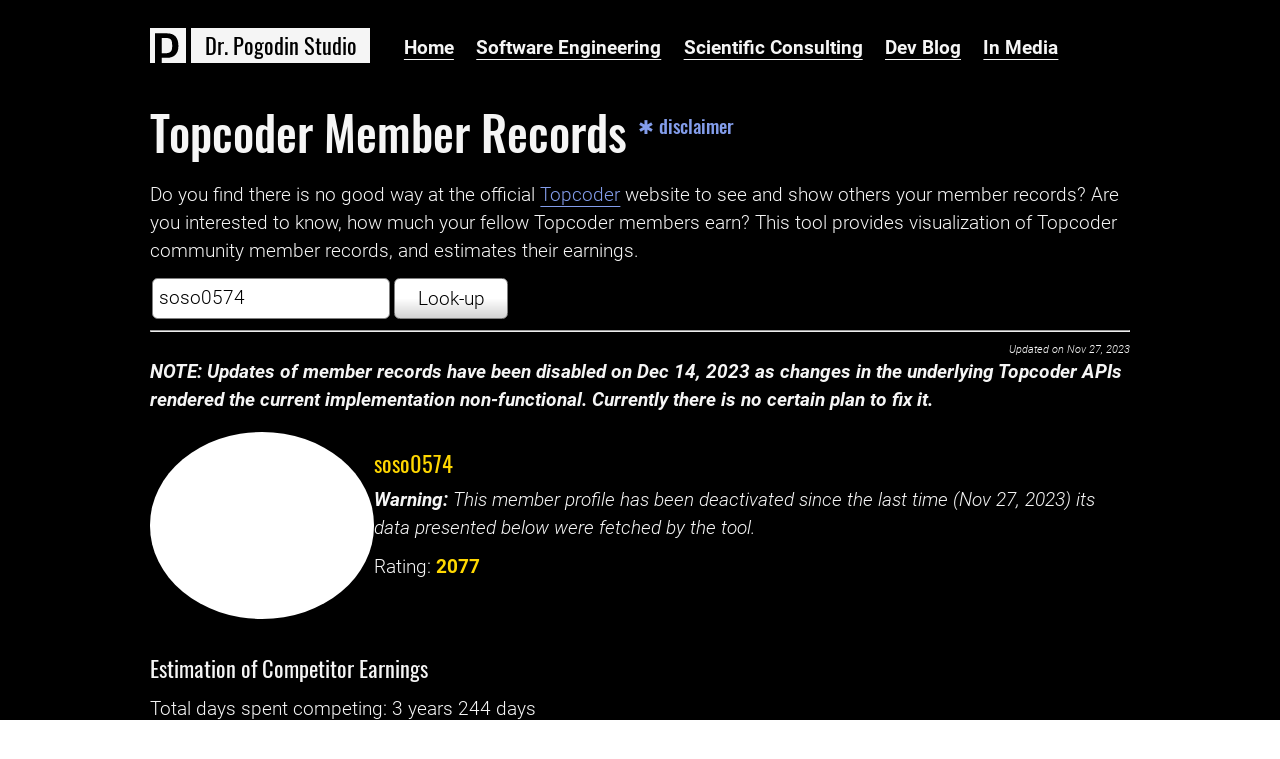

--- FILE ---
content_type: text/html; charset=utf-8
request_url: https://www.google.com/recaptcha/api2/aframe
body_size: 267
content:
<!DOCTYPE HTML><html><head><meta http-equiv="content-type" content="text/html; charset=UTF-8"></head><body><script nonce="LCocZ6znNQG7pF-EedzA3A">/** Anti-fraud and anti-abuse applications only. See google.com/recaptcha */ try{var clients={'sodar':'https://pagead2.googlesyndication.com/pagead/sodar?'};window.addEventListener("message",function(a){try{if(a.source===window.parent){var b=JSON.parse(a.data);var c=clients[b['id']];if(c){var d=document.createElement('img');d.src=c+b['params']+'&rc='+(localStorage.getItem("rc::a")?sessionStorage.getItem("rc::b"):"");window.document.body.appendChild(d);sessionStorage.setItem("rc::e",parseInt(sessionStorage.getItem("rc::e")||0)+1);localStorage.setItem("rc::h",'1769013830310');}}}catch(b){}});window.parent.postMessage("_grecaptcha_ready", "*");}catch(b){}</script></body></html>

--- FILE ---
content_type: text/css
request_url: https://dr.pogodin.studio/static-assets/4859510ff7d81e526600.css
body_size: 7496
content:
pre[class*=language-].line-numbers{counter-reset:linenumber;padding-left:3.8em;position:relative}pre[class*=language-].line-numbers>code{position:relative;white-space:inherit}.line-numbers .line-numbers-rows{border-right:1px solid #999;font-size:100%;left:-3.8em;letter-spacing:-1px;pointer-events:none;position:absolute;top:0;-webkit-user-select:none;-moz-user-select:none;-ms-user-select:none;user-select:none;width:3em}.line-numbers-rows>span{counter-increment:linenumber;display:block}.line-numbers-rows>span:before{color:#999;content:counter(linenumber);display:block;padding-right:.8em;text-align:right}code[class*=language-],pre[class*=language-]{background:#fafafa;color:#383a42;direction:ltr;font-family:Fira Code,Fira Mono,Menlo,Consolas,DejaVu Sans Mono,monospace;-webkit-hyphens:none;-moz-hyphens:none;-ms-hyphens:none;hyphens:none;line-height:1.5;-moz-tab-size:2;-o-tab-size:2;tab-size:2;text-align:left;white-space:pre;word-break:normal;word-spacing:normal}code[class*=language-] ::-moz-selection,code[class*=language-]::-moz-selection,pre[class*=language-] ::-moz-selection{background:#e5e5e6;color:inherit}code[class*=language-] ::selection,code[class*=language-]::selection,pre[class*=language-] ::selection{background:#e5e5e6;color:inherit}pre[class*=language-]{border-radius:.3em;margin:.5em 0;overflow:auto;padding:1em}:not(pre)>code[class*=language-]{border-radius:.3em;padding:.2em .3em;white-space:normal}.token.cdata,.token.comment,.token.prolog{color:#a0a1a7}.token.doctype,.token.entity,.token.punctuation{color:#383a42}.token.atrule,.token.attr-name,.token.boolean,.token.class-name,.token.constant,.token.number{color:#b76b01}.token.keyword{color:#a626a4}.token.deleted,.token.important,.token.property,.token.symbol,.token.tag{color:#e45649}.token.attr-value,.token.attr-value>.token.punctuation,.token.builtin,.token.char,.token.inserted,.token.regex,.token.selector,.token.string{color:#50a14f}.token.function,.token.operator,.token.variable{color:#4078f2}.token.url{color:#0184bc}.token.attr-value>.token.punctuation.attr-equals,.token.special-attr>.token.attr-value>.token.value.css{color:#383a42}.language-css .token.selector{color:#e45649}.language-css .token.property{color:#383a42}.language-css .token.function,.language-css .token.url>.token.function{color:#0184bc}.language-css .token.url>.token.string.url{color:#50a14f}.language-css .token.atrule .token.rule,.language-css .token.important,.language-javascript .token.operator{color:#a626a4}.language-javascript .token.template-string>.token.interpolation>.token.interpolation-punctuation.punctuation{color:#ca1243}.language-json .token.operator{color:#383a42}.language-json .token.null.keyword{color:#b76b01}.language-markdown .token.url,.language-markdown .token.url-reference.url>.token.string,.language-markdown .token.url>.token.operator{color:#383a42}.language-markdown .token.url>.token.content{color:#4078f2}.language-markdown .token.url-reference.url,.language-markdown .token.url>.token.url{color:#0184bc}.language-markdown .token.blockquote.punctuation,.language-markdown .token.hr.punctuation{color:#a0a1a7;font-style:italic}.language-markdown .token.code-snippet{color:#50a14f}.language-markdown .token.bold .token.content{color:#b76b01}.language-markdown .token.italic .token.content{color:#a626a4}.language-markdown .token.list.punctuation,.language-markdown .token.strike .token.content,.language-markdown .token.strike .token.punctuation,.language-markdown .token.title.important>.token.punctuation{color:#e45649}.token.bold{font-weight:700}.token.comment,.token.italic{font-style:italic}.token.entity{cursor:help}.token.namespace{opacity:.8}.token.token.cr:before,.token.token.lf:before,.token.token.space:before,.token.token.tab:not(:empty):before{color:rgba(56,58,66,.2)}div.code-toolbar>.toolbar.toolbar>.toolbar-item{margin-right:.4em}div.code-toolbar>.toolbar.toolbar>.toolbar-item>a,div.code-toolbar>.toolbar.toolbar>.toolbar-item>button,div.code-toolbar>.toolbar.toolbar>.toolbar-item>span{background:#e5e5e6;border-radius:.3em;color:#696c77;padding:.1em .4em}div.code-toolbar>.toolbar.toolbar>.toolbar-item>a:focus,div.code-toolbar>.toolbar.toolbar>.toolbar-item>a:hover,div.code-toolbar>.toolbar.toolbar>.toolbar-item>button:focus,div.code-toolbar>.toolbar.toolbar>.toolbar-item>button:hover,div.code-toolbar>.toolbar.toolbar>.toolbar-item>span:focus,div.code-toolbar>.toolbar.toolbar>.toolbar-item>span:hover{background:#c6c7c7;color:#383a42}.line-highlight.line-highlight{background:rgba(56,58,66,.05)}.line-highlight.line-highlight:before,.line-highlight.line-highlight[data-end]:after{background:#e5e5e6;border-radius:.3em;box-shadow:0 2px 0 0 rgba(0,0,0,.2);color:#383a42;padding:.1em .6em}pre[id].linkable-line-numbers.linkable-line-numbers span.line-numbers-rows>span:hover:before{background-color:rgba(56,58,66,.05)}.command-line .command-line-prompt,.line-numbers.line-numbers .line-numbers-rows{border-right-color:rgba(56,58,66,.2)}.command-line .command-line-prompt>span:before,.line-numbers .line-numbers-rows>span:before{color:#9d9d9f}.rainbow-braces .token.token.punctuation.brace-level-1,.rainbow-braces .token.token.punctuation.brace-level-5,.rainbow-braces .token.token.punctuation.brace-level-9{color:#e45649}.rainbow-braces .token.token.punctuation.brace-level-10,.rainbow-braces .token.token.punctuation.brace-level-2,.rainbow-braces .token.token.punctuation.brace-level-6{color:#50a14f}.rainbow-braces .token.token.punctuation.brace-level-11,.rainbow-braces .token.token.punctuation.brace-level-3,.rainbow-braces .token.token.punctuation.brace-level-7{color:#4078f2}.rainbow-braces .token.token.punctuation.brace-level-12,.rainbow-braces .token.token.punctuation.brace-level-4,.rainbow-braces .token.token.punctuation.brace-level-8{color:#a626a4}pre.diff-highlight>code .token.token.deleted:not(.prefix),pre>code.diff-highlight .token.token.deleted:not(.prefix){background-color:rgba(255,82,102,.15)}pre.diff-highlight>code .token.token.deleted:not(.prefix) ::-moz-selection,pre.diff-highlight>code .token.token.deleted:not(.prefix)::-moz-selection,pre>code.diff-highlight .token.token.deleted:not(.prefix) ::-moz-selection,pre>code.diff-highlight .token.token.deleted:not(.prefix)::-moz-selection{background-color:rgba(251,86,105,.25)}pre.diff-highlight>code .token.token.deleted:not(.prefix) ::selection,pre.diff-highlight>code .token.token.deleted:not(.prefix)::selection,pre>code.diff-highlight .token.token.deleted:not(.prefix) ::selection,pre>code.diff-highlight .token.token.deleted:not(.prefix)::selection{background-color:rgba(251,86,105,.25)}pre.diff-highlight>code .token.token.inserted:not(.prefix),pre>code.diff-highlight .token.token.inserted:not(.prefix){background-color:rgba(25,255,91,.15)}pre.diff-highlight>code .token.token.inserted:not(.prefix) ::-moz-selection,pre.diff-highlight>code .token.token.inserted:not(.prefix)::-moz-selection,pre>code.diff-highlight .token.token.inserted:not(.prefix) ::-moz-selection,pre>code.diff-highlight .token.token.inserted:not(.prefix)::-moz-selection{background-color:rgba(56,224,98,.25)}pre.diff-highlight>code .token.token.inserted:not(.prefix) ::selection,pre.diff-highlight>code .token.token.inserted:not(.prefix)::selection,pre>code.diff-highlight .token.token.inserted:not(.prefix) ::selection,pre>code.diff-highlight .token.token.inserted:not(.prefix)::selection{background-color:rgba(56,224,98,.25)}.prism-previewer-gradient.prism-previewer-gradient div,.prism-previewer.prism-previewer:before{border-color:hsl(0,0,95%)}.prism-previewer-color.prism-previewer-color:before,.prism-previewer-easing.prism-previewer-easing:before,.prism-previewer-gradient.prism-previewer-gradient div{border-radius:.3em}.prism-previewer.prism-previewer:after{border-top-color:hsl(0,0,95%)}.prism-previewer-flipped.prism-previewer-flipped.after{border-bottom-color:hsl(0,0,95%)}.prism-previewer-angle.prism-previewer-angle:before,.prism-previewer-easing.prism-previewer-easing,.prism-previewer-time.prism-previewer-time:before{background:#fff}.prism-previewer-angle.prism-previewer-angle circle,.prism-previewer-time.prism-previewer-time circle{stroke:#383a42;stroke-opacity:1}.prism-previewer-easing.prism-previewer-easing circle,.prism-previewer-easing.prism-previewer-easing line,.prism-previewer-easing.prism-previewer-easing path{stroke:#383a42}.prism-previewer-easing.prism-previewer-easing circle{fill:transparent}.P6Bzy0{-webkit-user-select:none;-moz-user-select:none;user-select:none}.P6Bzy0:hover span{color:inherit}.lUJOsJ{transition:color 3s,fill 3s}.lUJOsJ.woOszC,.lUJOsJ:hover{transition:none}.lUJOsJ.woOszC.OWhRuR,.lUJOsJ:hover.OWhRuR{color:red;fill:red}.lUJOsJ.woOszC._4EkNM8,.lUJOsJ:hover._4EkNM8{color:#900;fill:#900}.lUJOsJ.woOszC.Q3d4t8,.lUJOsJ:hover.Q3d4t8{color:#4169e1;fill:#4169e1}.lUJOsJ.woOszC.xnNty-,.lUJOsJ:hover.xnNty-{color:#273f87;fill:#273f87}.lUJOsJ.woOszC.LMP-RY,.lUJOsJ:hover.LMP-RY{color:#32cd32;fill:#32cd32}.lUJOsJ.woOszC.eiFCpU,.lUJOsJ:hover.eiFCpU{color:#1e7b1e;fill:#1e7b1e}.lUJOsJ.woOszC.TfWAJy,.lUJOsJ:hover.TfWAJy{color:orange;fill:orange}.lUJOsJ.woOszC._8ziuA0,.lUJOsJ:hover._8ziuA0{color:#996300;fill:#996300}.lUJOsJ.woOszC.wz-mSk,.lUJOsJ:hover.wz-mSk{color:hotpink;fill:hotpink}.lUJOsJ.woOszC.QUjRcO,.lUJOsJ:hover.QUjRcO{color:#993f6c;fill:#993f6c}.M5SZ-z,.rl3e8n.n9hywU.M5SZ-z,.vWc-KB.M5SZ-z{cursor:pointer;display:inline-flex;text-decoration:none;-webkit-user-select:none;-moz-user-select:none;user-select:none;z-index:100}.rl3e8n.n9hywU.yz8SvP,.vWc-KB.yz8SvP,.yz8SvP{fill:#f5f5f5;height:1.9em;margin-right:.3em;width:auto}.piKGkH,.rl3e8n.n9hywU.piKGkH,.vWc-KB.piKGkH{background:#f5f5f5;color:#313131;font-family:Oswald,Impact,sans-serif;font-size:1.2em;font-weight:400;padding:0 .6em .1em;white-space:nowrap}.piKGkH *,.rl3e8n.n9hywU.piKGkH *,.vWc-KB.piKGkH *{color:#000}.E0tret.KDlEWP,.KDlEWP,.gNZEYd.iLVUHP.KDlEWP{display:flex;flex-wrap:wrap;margin-bottom:1.2em}.E0tret._27TWuN,._27TWuN,.gNZEYd.iLVUHP._27TWuN{display:flex;flex-wrap:wrap}.E0tret._27TWuN._27TWuN .Y512aD,._27TWuN._27TWuN .Y512aD,.gNZEYd.iLVUHP._27TWuN._27TWuN .Y512aD{font-family:Roboto,sans-serif;font-size:1em;font-weight:400;font-weight:700;line-height:1.5;margin:.3em 0;padding:.3em .6em 0}.E0tret._27TWuN._27TWuN .Y512aD,.E0tret._27TWuN._27TWuN .Y512aD:visited,._27TWuN._27TWuN .Y512aD,._27TWuN._27TWuN .Y512aD:visited,.gNZEYd.iLVUHP._27TWuN._27TWuN .Y512aD,.gNZEYd.iLVUHP._27TWuN._27TWuN .Y512aD:visited{color:#f5f5f5}.E0tret._27TWuN._27TWuN .Y512aD.active,._27TWuN._27TWuN .Y512aD.active,.gNZEYd.iLVUHP._27TWuN._27TWuN .Y512aD.active{display:none}.E0tret._27TWuN._27TWuN .Y512aD:hover,.E0tret._27TWuN._27TWuN .Y512aD:hover:visited,._27TWuN._27TWuN .Y512aD:hover,._27TWuN._27TWuN .Y512aD:hover:visited,.gNZEYd.iLVUHP._27TWuN._27TWuN .Y512aD:hover,.gNZEYd.iLVUHP._27TWuN._27TWuN .Y512aD:hover:visited{background:#f5f5f5;color:#000}._1jFVrT.aWCaAu.f9Y0r3,.f9Y0r3,.xHlsd7.f9Y0r3{margin:.3em 1.2em .3em 0}.AD-0L1._1D1e6X,._1D1e6X,._1aUHdG.nzyhlE._1D1e6X{background:#f5f5f5;border:1px solid #c4c4c4;border-bottom:none;border-radius:3em 3em 0 0;color:#313131;font-family:Roboto,sans-serif;font-size:.8em;font-weight:300;line-height:1.5;padding:12px;position:relative;text-align:center;z-index:10}.AD-0L1._1D1e6X a,._1D1e6X a,._1aUHdG.nzyhlE._1D1e6X a{color:#4169e1;cursor:pointer;text-underline-position:under}.AD-0L1._1D1e6X a:visited,.AD-0L1._1D1e6X a:visited:hover,._1D1e6X a:visited,._1D1e6X a:visited:hover,._1aUHdG.nzyhlE._1D1e6X a:visited,._1aUHdG.nzyhlE._1D1e6X a:visited:hover{color:#993f6c}.AD-0L1._1D1e6X a:visited,._1D1e6X a:visited,._1aUHdG.nzyhlE._1D1e6X a:visited{color:#4169e1}.AD-0L1._1D1e6X a:visited:hover,._1D1e6X a:visited:hover,._1aUHdG.nzyhlE._1D1e6X a:visited:hover{color:#d1d9f1}.KhhVDS.fKrE-Q.QbOpeS,.QbOpeS,.vh-jVX.QbOpeS{color:#313131;font-family:Roboto,sans-serif;font-size:14pt;font-weight:300;line-height:1.5;overflow:auto;width:auto}@media(max-width:768px){.KhhVDS.fKrE-Q.QbOpeS,.QbOpeS,.vh-jVX.QbOpeS{font-size:10pt}}.KhhVDS.fKrE-Q.QbOpeS a,.QbOpeS a,.vh-jVX.QbOpeS a{color:#4169e1;cursor:pointer;text-underline-position:under}.KhhVDS.fKrE-Q.QbOpeS a:visited,.KhhVDS.fKrE-Q.QbOpeS a:visited:hover,.QbOpeS a:visited,.QbOpeS a:visited:hover,.vh-jVX.QbOpeS a:visited,.vh-jVX.QbOpeS a:visited:hover{color:#993f6c}.KhhVDS.fKrE-Q.QbOpeS code,.KhhVDS.fKrE-Q.QbOpeS pre,.QbOpeS code,.QbOpeS pre,.vh-jVX.QbOpeS code,.vh-jVX.QbOpeS pre{background:#fafafa;font-family:Roboto Mono,monospace;font-size:.9em;font-weight:400}.KhhVDS.fKrE-Q.QbOpeS em,.QbOpeS em,.vh-jVX.QbOpeS em{font-style:italic}.KhhVDS.fKrE-Q.QbOpeS h1,.QbOpeS h1,.vh-jVX.QbOpeS h1{color:#313131;font-family:Oswald,Impact,sans-serif;font-size:2.5em;font-weight:500;margin:.6em 0 .3em}.KhhVDS.fKrE-Q.QbOpeS h2,.QbOpeS h2,.vh-jVX.QbOpeS h2{color:#313131;font-family:Oswald,Impact,sans-serif;font-size:1.8em;font-weight:500;margin:.6em 0 .3em}.KhhVDS.fKrE-Q.QbOpeS h3,.QbOpeS h3,.vh-jVX.QbOpeS h3{color:#313131;font-family:Oswald,Impact,sans-serif;font-size:1.2em;font-weight:400;margin:.6em 0 .3em}.KhhVDS.fKrE-Q.QbOpeS img,.QbOpeS img,.vh-jVX.QbOpeS img{max-width:100%}.KhhVDS.fKrE-Q.QbOpeS li,.QbOpeS li,.vh-jVX.QbOpeS li{margin:.6em 0}.KhhVDS.fKrE-Q.QbOpeS ol,.QbOpeS ol,.vh-jVX.QbOpeS ol{list-style-type:decimal;padding-left:1.2em}.KhhVDS.fKrE-Q.QbOpeS ol,.KhhVDS.fKrE-Q.QbOpeS p,.KhhVDS.fKrE-Q.QbOpeS pre,.KhhVDS.fKrE-Q.QbOpeS ul,.QbOpeS ol,.QbOpeS p,.QbOpeS pre,.QbOpeS ul,.vh-jVX.QbOpeS ol,.vh-jVX.QbOpeS p,.vh-jVX.QbOpeS pre,.vh-jVX.QbOpeS ul{margin:.6em 0}.KhhVDS.fKrE-Q.QbOpeS strong,.QbOpeS strong,.vh-jVX.QbOpeS strong{font-weight:700}.KhhVDS.fKrE-Q.QbOpeS td,.QbOpeS td,.vh-jVX.QbOpeS td{border:1px solid #c4c4c4;padding:.3em;vertical-align:middle}.KhhVDS.fKrE-Q.QbOpeS pre,.QbOpeS pre,.vh-jVX.QbOpeS pre{color:#000;display:block;max-width:100%;overflow:auto;padding:.3em 1.2em}.KhhVDS.fKrE-Q.QbOpeS sub,.KhhVDS.fKrE-Q.QbOpeS sup,.QbOpeS sub,.QbOpeS sup,.vh-jVX.QbOpeS sub,.vh-jVX.QbOpeS sup{font-size:.75em;line-height:0;position:relative;vertical-align:baseline}.KhhVDS.fKrE-Q.QbOpeS sub,.QbOpeS sub,.vh-jVX.QbOpeS sub{bottom:-.25em}.KhhVDS.fKrE-Q.QbOpeS sup,.QbOpeS sup,.vh-jVX.QbOpeS sup{top:-.5em}.KhhVDS.fKrE-Q.QbOpeS ul,.QbOpeS ul,.vh-jVX.QbOpeS ul{list-style-type:disc;padding-left:1.2em}.kRB7el,.wOoqfP.kRB7el,.zI27uv._8ky2-C.kRB7el{color:#313131;font-family:Roboto,sans-serif;font-size:14pt;font-weight:300;line-height:1.5;min-height:100vh;padding:1.2em}@media(max-width:768px){.kRB7el,.wOoqfP.kRB7el,.zI27uv._8ky2-C.kRB7el{font-size:10pt}}.kRB7el a,.wOoqfP.kRB7el a,.zI27uv._8ky2-C.kRB7el a{color:#4169e1;cursor:pointer;text-underline-position:under}.kRB7el a:visited,.kRB7el a:visited:hover,.wOoqfP.kRB7el a:visited,.wOoqfP.kRB7el a:visited:hover,.zI27uv._8ky2-C.kRB7el a:visited,.zI27uv._8ky2-C.kRB7el a:visited:hover{color:#993f6c}.kRB7el code,.kRB7el pre,.wOoqfP.kRB7el code,.wOoqfP.kRB7el pre,.zI27uv._8ky2-C.kRB7el code,.zI27uv._8ky2-C.kRB7el pre{background:#fafafa;font-family:Roboto Mono,monospace;font-size:.9em;font-weight:400}.kRB7el em,.wOoqfP.kRB7el em,.zI27uv._8ky2-C.kRB7el em{font-style:italic}.kRB7el h1,.wOoqfP.kRB7el h1,.zI27uv._8ky2-C.kRB7el h1{color:#313131;font-family:Oswald,Impact,sans-serif;font-size:2.5em;font-weight:500;margin:.6em 0 .3em}.kRB7el h2,.wOoqfP.kRB7el h2,.zI27uv._8ky2-C.kRB7el h2{color:#313131;font-family:Oswald,Impact,sans-serif;font-size:1.8em;font-weight:500;margin:.6em 0 .3em}.kRB7el h3,.wOoqfP.kRB7el h3,.zI27uv._8ky2-C.kRB7el h3{color:#313131;font-family:Oswald,Impact,sans-serif;font-size:1.2em;font-weight:400;margin:.6em 0 .3em}.kRB7el img,.wOoqfP.kRB7el img,.zI27uv._8ky2-C.kRB7el img{max-width:100%}.kRB7el li,.wOoqfP.kRB7el li,.zI27uv._8ky2-C.kRB7el li{margin:.6em 0}.kRB7el ol,.wOoqfP.kRB7el ol,.zI27uv._8ky2-C.kRB7el ol{list-style-type:decimal;padding-left:1.2em}.kRB7el ol,.kRB7el p,.kRB7el pre,.kRB7el ul,.wOoqfP.kRB7el ol,.wOoqfP.kRB7el p,.wOoqfP.kRB7el pre,.wOoqfP.kRB7el ul,.zI27uv._8ky2-C.kRB7el ol,.zI27uv._8ky2-C.kRB7el p,.zI27uv._8ky2-C.kRB7el pre,.zI27uv._8ky2-C.kRB7el ul{margin:.6em 0}.kRB7el strong,.wOoqfP.kRB7el strong,.zI27uv._8ky2-C.kRB7el strong{font-weight:700}.kRB7el td,.wOoqfP.kRB7el td,.zI27uv._8ky2-C.kRB7el td{border:1px solid #c4c4c4;padding:.3em;vertical-align:middle}.kRB7el pre,.wOoqfP.kRB7el pre,.zI27uv._8ky2-C.kRB7el pre{color:#000;display:block;max-width:100%;overflow:auto;padding:.3em 1.2em}.kRB7el sub,.kRB7el sup,.wOoqfP.kRB7el sub,.wOoqfP.kRB7el sup,.zI27uv._8ky2-C.kRB7el sub,.zI27uv._8ky2-C.kRB7el sup{font-size:.75em;line-height:0;position:relative;vertical-align:baseline}.kRB7el sub,.wOoqfP.kRB7el sub,.zI27uv._8ky2-C.kRB7el sub{bottom:-.25em}.kRB7el sup,.wOoqfP.kRB7el sup,.zI27uv._8ky2-C.kRB7el sup{top:-.5em}.kRB7el ul,.wOoqfP.kRB7el ul,.zI27uv._8ky2-C.kRB7el ul{list-style-type:disc;padding-left:1.2em}.HLFrJz.Oc-A7J,.Oc-A7J,._4J27-t.qnIqUv.Oc-A7J{display:flex;flex-direction:column;padding:0}.Rk-lJb.dvzWJv.vhqzbo,.kVzOpD.vhqzbo,.vhqzbo{border-color:#900}.DPwyuk,.Rk-lJb.dvzWJv.DPwyuk,.kVzOpD.DPwyuk{background:#900;font-family:Roboto,sans-serif;font-size:1em;font-weight:400;font-weight:700;line-height:1.5;padding:.3em .6em}.Q3T6UX.bEV4q3.itcg7d,.VXxBud.itcg7d,.itcg7d{background:#fff}.Q3T6UX.bEV4q3.egOxQd,.VXxBud.egOxQd,.egOxQd{display:inline-flex;margin:0 .6em}.EqoPmU.j1wTgk .EqoPmU.ooBnwG,.EqoPmU.j1wTgk .EqoPmU.ooBnwG:visited,.EqoPmU.j1wTgk .o6Ce-5.oj9F8B.ooBnwG,.EqoPmU.j1wTgk .o6Ce-5.oj9F8B.ooBnwG:visited,.EqoPmU.j1wTgk .ooBnwG,.EqoPmU.j1wTgk .ooBnwG:visited,.j1wTgk .EqoPmU.ooBnwG,.j1wTgk .EqoPmU.ooBnwG:visited,.j1wTgk .o6Ce-5.oj9F8B.ooBnwG,.j1wTgk .o6Ce-5.oj9F8B.ooBnwG:visited,.j1wTgk .ooBnwG,.j1wTgk .ooBnwG:visited,.o6Ce-5.oj9F8B.j1wTgk .EqoPmU.ooBnwG,.o6Ce-5.oj9F8B.j1wTgk .EqoPmU.ooBnwG:visited,.o6Ce-5.oj9F8B.j1wTgk .o6Ce-5.oj9F8B.ooBnwG,.o6Ce-5.oj9F8B.j1wTgk .o6Ce-5.oj9F8B.ooBnwG:visited,.o6Ce-5.oj9F8B.j1wTgk .ooBnwG,.o6Ce-5.oj9F8B.j1wTgk .ooBnwG:visited{color:#000}.EqoPmU.j1wTgk .EqoPmU.ooBnwG:hover,.EqoPmU.j1wTgk .o6Ce-5.oj9F8B.ooBnwG:hover,.EqoPmU.j1wTgk .ooBnwG:hover,.j1wTgk .EqoPmU.ooBnwG:hover,.j1wTgk .o6Ce-5.oj9F8B.ooBnwG:hover,.j1wTgk .ooBnwG:hover,.o6Ce-5.oj9F8B.j1wTgk .EqoPmU.ooBnwG:hover,.o6Ce-5.oj9F8B.j1wTgk .o6Ce-5.oj9F8B.ooBnwG:hover,.o6Ce-5.oj9F8B.j1wTgk .ooBnwG:hover{background:#000;color:#f5f5f5}._4WglkA,.o3LZk9.PB-zOP._4WglkA,.y2kQiy._4WglkA{fill:#000}.o3LZk9.PB-zOP.wZksDI,.wZksDI,.y2kQiy.wZksDI{background:#000}.o3LZk9.PB-zOP.wZksDI *,.wZksDI *,.y2kQiy.wZksDI *{color:#f5f5f5}.E2Bubn._2Y-pew:before,._2Y-pew:before,.izffdV.XnY2YI._2Y-pew:before{background-image:url(/static-assets/images/635bcd6b042427009dc8.jpg);background-position-x:right;background-size:cover;content:"";height:100vh;position:fixed;width:calc(50% - 512px)}.E2Bubn.sQ-h42:before,.izffdV.XnY2YI.sQ-h42:before,.sQ-h42:before{background-image:url(/static-assets/images/05109e16308b7bdc8da1.jpg);background-size:cover;content:"";height:100vh;position:fixed;width:calc(50% - 512px)}.Ne2-FE.z0Jprt:before,.Z7M5UL.pyg4f4.z0Jprt:before,.z0Jprt:before{background-image:url(/static-assets/images/635bcd6b042427009dc8.jpg);background-position-x:right;background-size:cover;content:"";height:100vh;position:fixed;width:calc(50% - 512px)}.Ne2-FE.Y8bi-h:before,.Y8bi-h:before,.Z7M5UL.pyg4f4.Y8bi-h:before{background-image:url(/static-assets/images/05109e16308b7bdc8da1.jpg);background-size:cover;content:"";height:100vh;position:fixed;width:calc(50% - 512px)}.V-vm-A,.ZaCMgV.OfR9Xp.V-vm-A,._2K6B-r.V-vm-A{background:rgba(39,63,135,.8);border:none;color:#f5f5f5}.V-vm-A a,.V-vm-A a:visited,.ZaCMgV.OfR9Xp.V-vm-A a,.ZaCMgV.OfR9Xp.V-vm-A a:visited,._2K6B-r.V-vm-A a,._2K6B-r.V-vm-A a:visited{color:#d1d9f1}.FGdVpz,.cqKuFQ.FGdVpz,.hkaLvx._4IAmrV.FGdVpz{background:radial-gradient(rgba(0,0,0,.2),transparent),40% 0/cover url(/static-assets/images/4b9f9a1a74e123174967.jpg)}._6dlm6x,.cqKuFQ._6dlm6x,.hkaLvx._4IAmrV._6dlm6x{align-items:center;color:#f5f5f5;display:flex;fill:#f5f5f5;flex-direction:column;justify-content:space-around}._6dlm6x a,.cqKuFQ._6dlm6x a,.hkaLvx._4IAmrV._6dlm6x a{color:#f5f5f5;text-shadow:0 0 12px #273f87}._6dlm6x a:visited,._6dlm6x a:visited:hover,.cqKuFQ._6dlm6x a:visited,.cqKuFQ._6dlm6x a:visited:hover,.hkaLvx._4IAmrV._6dlm6x a:visited,.hkaLvx._4IAmrV._6dlm6x a:visited:hover{color:#f5f5f5}._6dlm6x h1,.cqKuFQ._6dlm6x h1,.hkaLvx._4IAmrV._6dlm6x h1{color:#313131;color:#f5f5f5;font-family:Oswald,Impact,sans-serif;font-size:4em;font-weight:700}.TPMTRb{cursor:pointer;filter:drop-shadow(0 0 12px #273f87);height:7.5em;transition:transform .3s;width:7.5em}.TPMTRb:hover{transform:scale(1.2)}.opY8mi{cursor:pointer;padding:0;text-shadow:0 0 12px #273f87;-webkit-user-select:none;-moz-user-select:none;user-select:none}.opY8mi,.vaXPyW{text-align:center}.vaXPyW{display:flex;justify-content:center;fill:#f5f5f5;filter:drop-shadow(0 0 12px #273f87);flex-wrap:wrap;width:100%}@media(max-width:768px){.vaXPyW{max-width:20em}}.nSUduQ{fill:inherit;height:100%;margin:.6em;max-height:4.5em;max-width:4.5em;transition:transform .3s;vertical-align:middle;width:100%}.nSUduQ:hover{transform:scale(1.5)}._6Gpchh{display:flex;flex-wrap:wrap;font-family:Roboto,sans-serif;font-size:1em;font-weight:400;font-weight:700;justify-content:center;line-height:1.5;margin:3em 0}.GVusej{background:rgba(39,63,135,.7);border-radius:.3em;margin:.3em .6em;padding:.3em .6em;text-align:center;text-shadow:0 0 12px #273f87;transition:transform .3s}.GVusej:hover{transform:scale(1.2)}.GLrWBy:after,.q4bpl1.oJBPOV.GLrWBy:after,.w-G0KO.GLrWBy:after{background:50%/cover url(/static-assets/images/8cf9602805b46d3d593b.jpg);content:"";height:100vh;position:fixed;width:100vw;z-index:-1}.c-6KE9,.q4bpl1.oJBPOV.c-6KE9,.w-G0KO.c-6KE9{background:#f5f5f5}.GFmCk6.VEJ5WC.lrGen-,.dXnc6A.lrGen-,.lrGen-{background:rgba(153,0,0,.8);border:none;color:#f5f5f5}.GFmCk6.VEJ5WC.lrGen- a,.GFmCk6.VEJ5WC.lrGen- a:visited,.dXnc6A.lrGen- a,.dXnc6A.lrGen- a:visited,.lrGen- a,.lrGen- a:visited{color:#d1d9f1}.Kz-Nnn.PSRDzL.Vg5qCN,.Vg5qCN,.WWCz-Y.Vg5qCN{background:70% 50%/cover url(/static-assets/images/a684500b1e605d6adfce.jpg)}.F4MjCn,.Kz-Nnn.PSRDzL.F4MjCn,.WWCz-Y.F4MjCn{flex-direction:column;-webkit-user-select:none;-moz-user-select:none;user-select:none}.F4MjCn,.Kz-Nnn.PSRDzL.F4MjCn,.UL8gEI,.WWCz-Y.F4MjCn{align-items:center;display:flex;justify-content:center}.UL8gEI{flex:1}.Lm8Pwd{background:#900;color:#f5f5f5;cursor:pointer;font-family:Roboto,sans-serif;font-size:2em;font-weight:500;line-height:1.5;margin:0;padding:12px 24px;position:relative;text-align:center;text-shadow:0 0 12px #313131}.A9Rnky{align-self:flex-start;margin-bottom:30px;margin-top:30px}@media(max-width:768px){.A9Rnky{align-self:center;margin-bottom:12px}}.IdFsD3.jOOS0d,.d045xP.caOlIx.jOOS0d,.jOOS0d{background:70% 50%/cover url(/static-assets/images/43887e5343696084ee83.jpg)}.IdFsD3.pcTB0t,.d045xP.caOlIx.pcTB0t,.pcTB0t{align-items:center;display:flex;flex-direction:column;justify-content:stretch}.hH78cD{align-items:center;display:flex;flex:1;justify-content:center}.E8AFlu{background:#900;color:#f5f5f5;cursor:pointer;font-family:Roboto,sans-serif;font-size:2em;font-weight:500;line-height:1.5;margin:0;padding:12px 24px;position:relative;text-align:center}._49SDI2{align-self:flex-start;margin-bottom:30px;margin-top:30px}@media(max-width:768px){._49SDI2{align-self:center;margin-bottom:12px}}.MfgYGz.qGdwnf,.gv8ARe.yPUo0z.qGdwnf,.qGdwnf{left:50%;position:absolute;top:50%;transform:translate(-50%,-50%)}.MfgYGz.PnhxFU,.PnhxFU,.gv8ARe.yPUo0z.PnhxFU{background-color:#c4c4c4}.DmPLZY{padding-bottom:calc(33.25% - .798em);position:relative}.DmPLZY,._4xKwp6{margin:.3em;width:calc(25% - .6em)}@media(min-width:496px)and (max-width:768px){.DmPLZY{padding-bottom:calc(44.33333% - .798em);position:relative}.DmPLZY,._4xKwp6{margin:.3em;width:calc(33.33333% - .6em)}}@media(min-width:321px)and (max-width:495px){.DmPLZY{padding-bottom:calc(66.5% - .798em);position:relative}.DmPLZY,._4xKwp6{margin:.3em;width:calc(50% - .6em)}}@media(max-width:320px){.DmPLZY{padding-bottom:133%;position:relative}.DmPLZY,._4xKwp6{margin:.3em;width:100%}}.YSfW5n{background:#fff;box-shadow:2px 2px 3px 3px #7b7b7b;height:100%;position:absolute;transition-duration:.3s;transition-property:z-index,transform;transition-timing-function:end,ease,ease,ease;width:100%;z-index:0}.YSfW5n img{position:relative;z-index:2}.YSfW5n:hover{cursor:pointer;transform:scale(2);transition-timing-function:start,ease,ease,ease;z-index:120}@media(min-width:769px)and (max-width:1280px){.DmPLZY:nth-child(4n+1) .YSfW5n:hover{transform:translateX(50%) scale(2)}.DmPLZY:nth-child(4n) .YSfW5n:hover{transform:translateX(-50%) scale(2)}}@media(min-width:496px)and (max-width:768px){.DmPLZY:nth-child(3n+1) .YSfW5n:hover{transform:translateX(40%) scale(1.8)}.DmPLZY:nth-child(3n) .YSfW5n:hover{transform:translateX(-40%) scale(1.8)}}@media(min-width:321px)and (max-width:495px){.DmPLZY:nth-child(odd) .YSfW5n:hover{transform:translateX(25%) scale(1.5)}.DmPLZY:nth-child(2n) .YSfW5n:hover{transform:translateX(-25%) scale(1.5)}}@media(max-width:320px){.YSfW5n:hover{transform:none}}.Msl2mh.q6vqX3.zjrDM4,.don3hY.zjrDM4,.zjrDM4{background:#f5f5f5;overflow:visible}.Msl2mh.q6vqX3.bqRjLZ:after,.bqRjLZ:after,.don3hY.bqRjLZ:after{background:100%/cover url(/static-assets/images/216db92e07ee12efa4da.jpg);content:"";height:100vh;position:fixed;width:calc(50% - 512px)}.Msl2mh.q6vqX3.uawjkv:after,.don3hY.uawjkv:after,.uawjkv:after{background:0/cover url(/static-assets/images/a877ec5cfd7e22b66d0e.jpg);content:"";height:100vh;position:fixed;width:calc(50% - 512px)}.ngKmWU{display:flex;flex-wrap:wrap;justify-content:space-between;margin:1.2em -.3em 0;transition:padding-bottom .3s}.ngKmWU:hover{padding-bottom:100px}.blD-4D{font-weight:700;margin:auto;text-align:center}.blD-4D>a{color:#000}.-mVASw,.KYkVpo.hKSoc6.-mVASw,._2McJ9d.-mVASw{background:transparent;border:1px solid #7b7b7b;border-bottom:none;color:#f5f5f5}.-mVASw a,.-mVASw a:visited,.-mVASw a:visited:hover,.KYkVpo.hKSoc6.-mVASw a,.KYkVpo.hKSoc6.-mVASw a:visited,.KYkVpo.hKSoc6.-mVASw a:visited:hover,.Xhw7Av._8BNwsb,._2McJ9d.-mVASw a,._2McJ9d.-mVASw a:visited,._2McJ9d.-mVASw a:visited:hover,._8BNwsb,.jGAEJV._2F1Mth._8BNwsb{color:#f5f5f5}.Xhw7Av._8BNwsb a,._8BNwsb a,.jGAEJV._2F1Mth._8BNwsb a{color:#839deb}.Xhw7Av._8BNwsb a:visited,.Xhw7Av._8BNwsb a:visited:hover,._8BNwsb a:visited,._8BNwsb a:visited:hover,.jGAEJV._2F1Mth._8BNwsb a:visited,.jGAEJV._2F1Mth._8BNwsb a:visited:hover{color:#ffcfe7}.Xhw7Av._8BNwsb h1,.Xhw7Av._8BNwsb h2,.Xhw7Av._8BNwsb h3,._8BNwsb h1,._8BNwsb h2,._8BNwsb h3,.jGAEJV._2F1Mth._8BNwsb h1,.jGAEJV._2F1Mth._8BNwsb h2,.jGAEJV._2F1Mth._8BNwsb h3{color:#f5f5f5}.Xhw7Av._8BNwsb code,._8BNwsb code,.jGAEJV._2F1Mth._8BNwsb code{background:#313131;padding:0 .3em}.Xhw7Av._8BNwsb pre,._8BNwsb pre,.jGAEJV._2F1Mth._8BNwsb pre{background:#313131;color:#f5f5f5;display:block}.Xhw7Av._8BNwsb td,.Xhw7Av._8BNwsb th,._8BNwsb td,._8BNwsb th,.jGAEJV._2F1Mth._8BNwsb td,.jGAEJV._2F1Mth._8BNwsb th{border:1px solid #f5f5f5;padding:.1em .3em}.IBa3X0{color:#f5f5f5!important;display:inline-block;text-decoration-color:#f5f5f5;width:100%}.IBa3X0 ._1ktiK8{color:#f5f5f5;font-size:.9em;font-weight:700;margin:0;text-align:center}.icaSgB{background:#f5f5f5;border-radius:1.2em;height:100%;padding:.6em;width:100%}.Gz-N9C.zChVN-.gxvqmP,.gwJuLN.gxvqmP,.gxvqmP{width:6em}.On8srL,.RZES2n{height:100%;width:100%}.On8srL{text-decoration:none}.D9nMbJ.Rux8mI.cNe1nC,.RJI5bX.cNe1nC,.cNe1nC{height:2em;width:2em}@media(max-width:495px){.D9nMbJ.Rux8mI.cNe1nC,.RJI5bX.cNe1nC,.cNe1nC{height:1em;width:1em}}.jkeRiv{align-items:center;display:flex;margin:.3em 0;width:100%}.jkeRiv .UGHh77{margin-top:1em;width:5em}.jkeRiv .UGHh77 svg{height:auto;width:100%}.jkeRiv ._0Funad{flex:1;padding-left:1.5em}.UO4OWy{font-size:.8em;margin:1.2em -.6em}.UO4OWy h3{margin-left:.6em}.iEpnDY{height:2em;margin:.3em;vertical-align:middle;width:2em}.dZf8fu{display:inline-block;margin:.3em .6em .3em .3em}.IfsfkV{font-style:italic;margin-bottom:1em}.ERH5y9.ERH5y9 a,.ERH5y9.ERH5y9 a:visited,.ERH5y9.ERH5y9 a:visited:hover{color:orange;text-decoration-color:orange}.Ws11zB{text-align:center}.-O-Tpr{color:#fff!important;display:inline-block;font-weight:700;margin-bottom:1em}.XkuMDP{display:grid;gap:.3em .6em;grid-template-columns:repeat(auto-fill,minmax(2em,1fr))}@media(max-width:495px){.XkuMDP{gap:.15em .3em;grid-template-columns:repeat(auto-fill,minmax(1em,1fr))}}.GKOSJL.rjMs8a,.kTj9YK.g9g5p0.rjMs8a,.rjMs8a{background:#fff}.GKOSJL.d-nAx-,.d-nAx-,.kTj9YK.g9g5p0.d-nAx-{display:inline-flex;margin:0 .6em}a.Grp0o1{border-radius:1.2em;flex-direction:column;height:100%;overflow:hidden;text-decoration:none;width:100%}.Vu48-2,a.Grp0o1{background:#f5f5f5;display:flex}.Vu48-2{align-items:center;color:#4169e1;flex:1;font-weight:700;height:4em;justify-content:center;padding:.6em;text-decoration:underline}.Vu48-2,.cL3qbN{font-size:.8em;text-align:center}.cL3qbN{background:#4169e1;color:#f5f5f5;height:1.5em;padding:.1em;text-decoration:none}.d5ooPz{font-weight:700}.u-e4wA{background:#d1d9f1}.Cbzp4f.EknEyO,.EknEyO,.iuoT06.t51T7D.EknEyO{height:6em}._2LTsBi{display:grid;gap:.6em 1.2em;grid-template-columns:repeat(auto-fill,minmax(9em,1fr))}.R1QO-y.o-qnaw.qxDdfQ:before,.SNOgxA.qxDdfQ:before,.qxDdfQ:before{background:no-repeat url(/static-assets/images/90b6d0acd5fad6cba74b.jpg);background-color:#030409;background-position-x:calc(50% + 512px + 10vh);background-position-y:bottom;background-size:auto 100vh;content:"";height:100vh;position:fixed;width:100vw;z-index:-1}.H026YX{display:grid;gap:.6em 1.2em;grid-template-columns:repeat(auto-fill,minmax(6em,1fr))}.p2X0PF.o--Cfg.uNqhVw,.uNqhVw,.uWdoDX.uNqhVw{background:#fff;height:100vh;width:100vw}.Dw8Cox.yenYRy.uVnmmQ,.RvBY0Y.uVnmmQ,.uVnmmQ{background:#000}
/*# sourceMappingURL=4859510ff7d81e526600.css.map*/

--- FILE ---
content_type: text/javascript
request_url: https://dr.pogodin.studio/static-assets/6cafd5eab1b28f391c0c.js
body_size: 4981
content:
try{!function(){var e="undefined"!=typeof window?window:"undefined"!=typeof global?global:"undefined"!=typeof globalThis?globalThis:"undefined"!=typeof self?self:{},t=(new e.Error).stack;t&&(e._sentryDebugIds=e._sentryDebugIds||{},e._sentryDebugIds[t]="af68408b-6962-4760-88a2-4ad7ad356a5d",e._sentryDebugIdIdentifier="sentry-dbid-af68408b-6962-4760-88a2-4ad7ad356a5d")}()}catch(e){}!function(){try{("undefined"!=typeof window?window:"undefined"!=typeof global?global:"undefined"!=typeof globalThis?globalThis:"undefined"!=typeof self?self:{}).SENTRY_RELEASE={id:"web.drpogodin.studio@v1.25.5"}}catch(e){}}(),(self.webpackChunk_dr_pogodin_studio_website=self.webpackChunk_dr_pogodin_studio_website||[]).push([[47571],{31950:function(e,t,i){i.r(t),i.d(t,{default:function(){return C}});var o=i(4502),n=i(99840),r=i(92158),s=i(40842),a=i(22119),l=i(92204),d=i(23453),c=i(57659),h=i(15742),m={container:"RiWsAQ",context:"eZLtHX",ad:"zx5BqD",hoc:"GICvfS"},p=i(18683),u=()=>(0,p.jsxs)(r.ThemeProvider,{themes:{Button:l.A,CopyRight:c.A,PageContent:h.A,WithTooltip:d.A},children:[(0,p.jsx)(r.MetaTags,{description:"Unofficial tools related to Topcoder platform and community.",title:"Unofficial Topcoder Tools"}),(0,p.jsxs)(a.A,{theme:m,children:[(0,p.jsx)(s.A,{}),(0,p.jsx)("h1",{children:"Topcoder Tools"}),(0,p.jsx)("p",{children:"Here are some non-official tools related to Topcoder platform and community:"}),(0,p.jsx)("ul",{children:(0,p.jsx)("li",{children:(0,p.jsx)(r.Link,{to:"/topcoder/member-records",children:"Topcoder Member Records & Estimated Earnings"})})})]})]}),g=(i(11190),i(89659),i(7417),i(59764)),f=i.n(g),b=i(9387),x=i(72775),y=i(41995),j=i(92820),v=i(60100),w=i(46628),T=i(88852);function D(e){const t=[],i=Math.floor(e/r.time.YEAR_MS),o=e%r.time.YEAR_MS;i&&t.push(`${i} years`);const n=Math.floor(o/r.time.DAY_MS);return n&&t.push(`${n} days`),t.join(" ")}var k=i(92213),A=({activity:e,earnings:t,title:i})=>{var o,n;const r=null==t||null===(o=t.totalEarnings)||void 0===o?void 0:o.toLocaleString("en-US",{currency:"USD",currencyDisplay:"name",maximumFractionDigits:0,minimumFractionDigits:0,style:"currency"});return null!=t&&t.totalWorkTime?(0,p.jsxs)("div",{children:[(0,p.jsx)("h3",{children:i}),(0,p.jsxs)("p",{children:["Total days spent ",e,": ‌",D(t.totalWorkTime)]}),(0,p.jsxs)("p",{children:["Total earnings from ",e,": ",r]}),(0,p.jsxs)("p",{children:["Estimated effective hourly rate: ‌",null===(n=t.hourlyRate)||void 0===n?void 0:n.toFixed(1)," USD / hour"]})]}):null},N=({membersPage:e,pageNumber:t,showDetails:i})=>{let o=f().stringify({page:t||void 0,showDetails:i||void 0});return o&&(o=`?${o}`),(0,p.jsx)("div",{className:"JUkBG5",children:e.map((({handle:e})=>(0,p.jsx)(r.Link,{to:`/topcoder/member-records/${encodeURIComponent(e)}${o}`,children:e},e)))})},R=i(78276);const E={"./style.scss":{container:"oejG7Z",current:"V99BnD",page:"ALoOen"}};var $=({numPages:e,member:t,pageNumber:i,showDetails:o})=>(0,p.jsxs)("div",{className:"oejG7Z",children:["Pages:",new Array(e).fill(0).map(((e,n)=>{let s="page";n===i&&(s+=" current");let a=`page=${n}`;return o&&(a+="&showDetails=true"),(0,p.jsx)(r.Link,{keepScrollPosition:!0,to:`/topcoder/member-records/${t}?${a}`,className:(0,R.A)(s,E),children:1+n},n)}))]}),M={container:"iBmmbx",context:"XLyyRo",ad:"FnaDGL",hoc:"vKZuqS"},S="iWaA4Q";function U(e){return e?e.toLocaleString("en-US",{currency:"USD",currencyDisplay:"name",maximumFractionDigits:0,minimumFractionDigits:0,style:"currency"}):"0"}var I=()=>{var e;const t=(0,o.Zp)(),i=(0,o.zy)(),[n]=(0,T.QN)("domain"),m=(0,b.useMemo)((()=>{if(i.search){const e=f().parse(i.search.slice(1)),t="true"===e.showDetails,o="string"==typeof e.page?parseInt(e.page):0,n=f().stringify({page:o||void 0,showDetails:!t||void 0});let r=i.pathname;return n&&(r+=`?${n}`),{page:o,showDetails:t,switchDetailsUrl:r}}return{page:0,showDetails:!1,switchDetailsUrl:`${i.pathname}?showDetails=true`}}),[i.pathname,i.search]),u=null!==(e=(0,o.g)().member)&&void 0!==e?e:"",[g,R]=(0,b.useState)(u),E=(0,b.useCallback)((()=>{t(`../member-records/${encodeURIComponent(g)}`)}),[g,t]),{data:I,loading:C}=(0,w._U)(u),L=(0,w.cR)(m.page),P=(0,b.useMemo)((()=>{if(I&&"object"==typeof I){var e;const t=m.showDetails?j.A:y.A;let i=null===(e=I.records)||void 0===e?void 0:e.map((e=>{var i;return(0,p.jsx)(t,{details:null!==(i=e.details)&&void 0!==i?i:[],link:e.url,logo:e.role,title:e.name},e.challengeId)}));m.showDetails||(i=(0,p.jsx)("div",{className:"GRbwMb",children:i}));let o="white";I.maxRating&&(o=I.maxRating<900?"lightgray":I.maxRating<1200?"green":I.maxRating<1500?"royalblue":I.maxRating<2200?"gold":"red");const n=`https://topcoder.com/members/${encodeURIComponent(I.handle)}`,s=(0,r.time)(I.updatedAt).format("MMM D, YYYY");return i=(0,p.jsxs)("div",{children:[(0,p.jsxs)("div",{className:"qV5FXZ",children:["Updated on ",s]}),(0,p.jsx)("div",{className:"h3YUWJ",children:"NOTE: Updates of member records have been disabled on Dec 14, 2023 as changes in the underlying Topcoder APIs rendered the current implementation non-functional. Currently there is no certain plan to fix it."}),(0,p.jsxs)("div",{className:"kkOtj5",children:[(0,p.jsx)(r.Link,{openNewTab:!0,to:n,children:I.avatar?(0,p.jsx)("img",{alt:"Avatar",className:S,src:I.avatar}):(0,p.jsx)("div",{className:S})}),(0,p.jsxs)("div",{children:[(0,p.jsx)("h3",{style:{color:o},children:(0,p.jsx)(r.Link,{className:"X2T-X2",openNewTab:!0,to:n,children:I.handle})}),I.inactive?(0,p.jsxs)("div",{className:"vv-8lV",children:[(0,p.jsx)("strong",{children:"Warning:"})," This member profile has been deactivated since the last time (",s,") its data presented below were fetched by the tool."]}):null,I.maxRating?(0,p.jsxs)("p",{children:["Rating:"," ",(0,p.jsx)("strong",{children:(0,p.jsx)("span",{style:{color:o},children:I.maxRating})})]}):null]})]}),(0,p.jsxs)("div",{className:"U5J-ST",children:[(0,p.jsx)(A,{activity:"competing",earnings:I.competitorEarnings,title:"Estimation of Competitor Earnings"}),(0,p.jsx)(A,{activity:"copiloting",earnings:I.copilotEarnings,title:"Estimation of Copilot Earnings"})]}),(0,p.jsx)(v.A,{}),(0,p.jsx)("div",{className:"SzTFFY",children:(0,p.jsx)(r.Link,{className:"sTadCI",keepScrollPosition:!0,to:m.switchDetailsUrl,children:m.showDetails?"Hide Details ⇓":"Show Details ⇑"})}),i]}),i}return I===w.Sr.NOT_FOUND?(0,p.jsxs)("div",{children:["Could not find member ",(0,p.jsx)("strong",{children:u})," in the system."]}):C?(0,p.jsxs)("div",{children:["Loading...",(0,p.jsx)(r.Throbber,{theme:k.A}),"it might take some minutes."]}):I===w.Sr.INTERNAL?(0,p.jsx)("div",{children:"Internal error happened. Try again later."}):null}),[I,C,m.showDetails,m.switchDetailsUrl,u]);let _="Topcoder Member Records & Earnings",W="Are you interested in Topcoder member records and earnings? This tool provides visualization of Topcoder community member records, and estimates their earnings.";return I&&"object"==typeof I&&(_=`${I.handle} | ${_}`,W=function({competitorEarnings:e,copilotEarnings:t,handle:i}){const o=!(null==e||!e.totalWorkTime),n=!(null==t||!t.totalWorkTime);if(!n&&!o)return`To our best knowledge, Topcoder member ${i} has no public history of participation in paid competitions or work at Topcoder.`;const r=[`We estimate Topcoder member ${i}`];if(o){var s;const t=U(e.totalEarnings);r.push(`spent ${D(e.totalWorkTime)} competing in Topcoder challenges, earning ${t} in total, with effective hourly rate ${null===(s=e.hourlyRate)||void 0===s?void 0:s.toFixed(1)} USD / hour.`)}if(n){var a;o&&r.push("He also");const e=U(t.totalEarnings);r.push(`spent ${D(t.totalWorkTime)} copiloting Topcoder challenges, earning ${e} in total, with effective hourly rate ${null===(a=t.hourlyRate)||void 0===a?void 0:a.toFixed(1)} USD / hour.`)}return r.join(" ")}(I)),(0,p.jsxs)(r.ThemeProvider,{themes:{Button:l.A,CopyRight:c.A,PageContent:h.A,WithTooltip:d.A},children:[(0,p.jsx)(r.MetaTags,{description:W,title:_}),u?(0,p.jsx)(x.mg,{children:(0,p.jsx)("link",{href:`${n}${i.pathname}?showDetails=true`,rel:"canonical"})}):null,(0,p.jsxs)(a.A,{theme:M,children:[(0,p.jsx)(s.A,{}),(0,p.jsxs)("h1",{children:["Topcoder Member Records"," ",(0,p.jsx)("a",{className:"Koep77",href:"#disclaimer",children:"✱ disclaimer"})]}),(0,p.jsxs)("p",{children:["Do you find there is no good way at the official ‌",(0,p.jsx)(r.Link,{openNewTab:!0,to:"https://topcoder.com",children:"Topcoder"})," website to see and show others your member records? Are you interested to know, how much your fellow Topcoder members earn? This tool provides visualization of Topcoder community member records, and estimates their earnings."]}),(0,p.jsxs)("div",{className:"svPJbn",children:[(0,p.jsx)(r.Input,{onChange:e=>{R(e.target.value)},onKeyDown:e=>{"Enter"===e.key&&E()},placeholder:"Topcoder Member Handle",value:g}),(0,p.jsx)(r.Button,{onClick:E,children:"Look-up"})]}),(0,p.jsx)("hr",{}),P,(0,p.jsx)("hr",{}),(0,p.jsx)("h3",{children:"Popular Members"}),L.loading||!L.data?(0,p.jsx)(r.Throbber,{}):(0,p.jsx)("div",{children:"string"==typeof L.data?L.data:(0,p.jsxs)(p.Fragment,{children:[(0,p.jsx)(N,{membersPage:L.data.page,pageNumber:m.page,showDetails:m.showDetails}),(0,p.jsx)($,{member:u,numPages:L.data.numPages,pageNumber:m.page,showDetails:m.showDetails})]})}),(0,p.jsx)("hr",{}),(0,p.jsxs)("div",{className:"yOxgTN",children:[(0,p.jsx)("h3",{id:"disclaimer",children:"✱) Disclaimer"}),(0,p.jsx)("p",{children:"This service is non-official, and it is not related with Topcoder company. Workload and earning estimates are based on public data available from public Topcoder APIs, and they might be incomplete and erroneous. In particular:"}),(0,p.jsxs)("ul",{children:[(0,p.jsx)("li",{children:"Member records include only challenges (i) in which selected member won a prize superior to $100; or (ii) which were copiloted by the member. All first=to-finish challenges are deliberately excluded from the records. Most of data science challenges (Marathon and Single Round Matches) are missing in the records, because they are not reported by the public Topcoder API used by this service (with exception of very recent Marathon Matches)."}),(0,p.jsxs)("li",{children:["Some records are manually added / corrected for selected members,"," ",(0,p.jsx)("em",{children:"e.g."})," to include Topcoder Open victories into results."]}),(0,p.jsx)("li",{children:"The time spent by member on competing (copiloting) is estimated as the overall runtime of corresponding challenges included into this member's records. The runtime of a challenge is calculated from the challenge registration start to its submission deadline. If several challenges from member records were running on the same day, that day is counted only once. Overall, this is a very rough estimation of member worktime, which may be very different from the actual time/efforts spent by a member on its challenges."}),(0,p.jsx)("li",{children:"Total earnings from competing are estimated as a sum of prizes won by selected member in the challenges included into his records. The public Topcoder API does not disclose the actual copiltoing payments received by copilots for each challenge, thus to estimate copiloting earning we assume the standard $600 copilot payment for regular-size challenges, and $5000 payment for Marathon Matches."}),(0,p.jsx)("li",{children:"The effective hourly rate is estimated as the total competing (copiloting) earnings divided by 1/3 of estimated time spent by member on copiloting/competing (because the competing/copiloting time estimates are done as the total runtime of a challenge, and do not factor in ~8h out of 24h workday)."})]}),(0,p.jsx)("p",{children:"Overall, the absolute estimations of workload, earnings, and effective hourly rate should be taken with a grain of salt; however, these estimations should be adequate to compare relative earnings and workload of different members."})]})]})]})},C=()=>(0,p.jsxs)(o.BV,{children:[(0,p.jsx)(o.qh,{element:(0,p.jsx)(u,{}),index:!0}),(0,p.jsx)(o.qh,{element:(0,p.jsx)(I,{}),path:"member-records"}),(0,p.jsx)(o.qh,{element:(0,p.jsx)(I,{}),path:"member-records/:member"}),(0,p.jsx)(o.qh,{element:(0,p.jsx)(n.A,{}),path:"*"})]})},92204:function(e,t){t.A={button:"yzTJOK",context:"JOvyLG",ad:"JaEkcz",hoc:"EObilT"}}}]);
//# sourceMappingURL=6cafd5eab1b28f391c0c.js.map